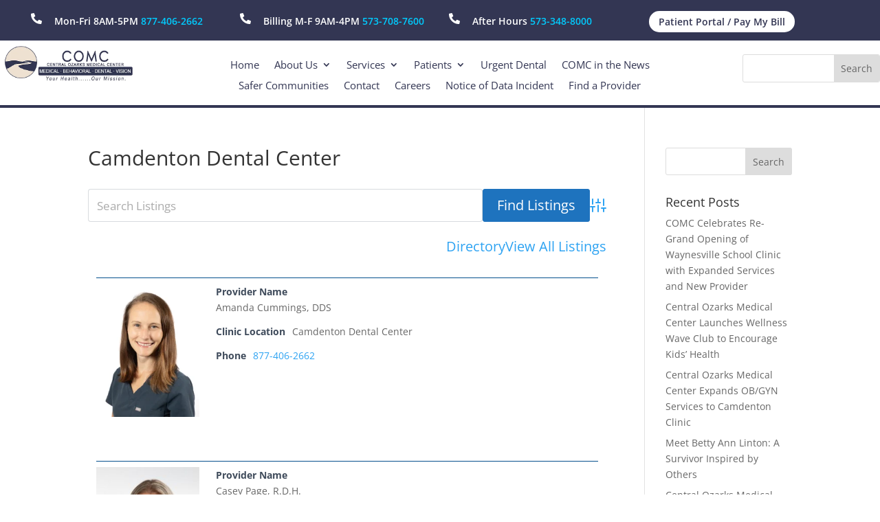

--- FILE ---
content_type: text/css
request_url: https://centralozarks.org/wp-content/et-cache/3939/et-core-unified-cpt-3939.min.css?ver=1764947284
body_size: 695
content:
.et_pb_section_0_tb_header.et_pb_section{padding-top:12px;padding-bottom:12px;margin-top:-8px;margin-bottom:0px;background-color:#333653!important}.et_pb_row_0_tb_header.et_pb_row{padding-top:15px!important;padding-right:0px!important;padding-bottom:0px!important;padding-left:0px!important;margin-top:0px!important;padding-top:15px;padding-right:0px;padding-bottom:0px;padding-left:0px}.et_pb_row_0_tb_header,body #page-container .et-db #et-boc .et-l .et_pb_row_0_tb_header.et_pb_row,body.et_pb_pagebuilder_layout.single #page-container #et-boc .et-l .et_pb_row_0_tb_header.et_pb_row,body.et_pb_pagebuilder_layout.single.et_full_width_page #page-container #et-boc .et-l .et_pb_row_0_tb_header.et_pb_row{width:95%;max-width:100%}.et_pb_blurb_0_tb_header.et_pb_blurb .et_pb_module_header,.et_pb_blurb_0_tb_header.et_pb_blurb .et_pb_module_header a,.et_pb_blurb_1_tb_header.et_pb_blurb .et_pb_module_header,.et_pb_blurb_1_tb_header.et_pb_blurb .et_pb_module_header a,.et_pb_blurb_2_tb_header.et_pb_blurb .et_pb_module_header,.et_pb_blurb_2_tb_header.et_pb_blurb .et_pb_module_header a{font-weight:600;font-size:14px;color:#FFFFFF!important}.et_pb_blurb_0_tb_header.et_pb_blurb,.et_pb_blurb_1_tb_header.et_pb_blurb,.et_pb_blurb_2_tb_header.et_pb_blurb{font-weight:600}.et_pb_blurb_0_tb_header .et_pb_main_blurb_image .et_pb_only_image_mode_wrap,.et_pb_blurb_0_tb_header .et_pb_main_blurb_image .et-pb-icon,.et_pb_blurb_1_tb_header .et_pb_main_blurb_image .et_pb_only_image_mode_wrap,.et_pb_blurb_1_tb_header .et_pb_main_blurb_image .et-pb-icon,.et_pb_blurb_2_tb_header .et_pb_main_blurb_image .et_pb_only_image_mode_wrap,.et_pb_blurb_2_tb_header .et_pb_main_blurb_image .et-pb-icon{padding-top:0px!important;padding-right:0px!important;padding-bottom:0px!important;padding-left:0px!important;margin-top:0px!important;margin-right:0px!important;margin-bottom:0px!important;margin-left:13px!important}.et_pb_blurb_0_tb_header .et-pb-icon,.et_pb_blurb_1_tb_header .et-pb-icon,.et_pb_blurb_2_tb_header .et-pb-icon{font-size:16px;color:#FFFFFF;font-family:FontAwesome!important;font-weight:900!important}.et_pb_button_0_tb_header_wrapper{margin-top:-3px!important;margin-bottom:0px!important}body #page-container .et_pb_section .et_pb_button_0_tb_header{color:#333653!important;border-width:0px!important;border-radius:42px;font-size:14px;font-weight:600!important;background-color:#FFFFFF}body #page-container .et_pb_section .et_pb_button_0_tb_header:hover{color:#2ea3f2!important;background-image:initial;background-color:#FFFFFF}body #page-container .et_pb_section .et_pb_button_0_tb_header,body #page-container .et_pb_section .et_pb_button_0_tb_header:hover{padding:0.3em 1em!important}body #page-container .et_pb_section .et_pb_button_0_tb_header:before,body #page-container .et_pb_section .et_pb_button_0_tb_header:after{display:none!important}.et_pb_button_0_tb_header{transition:color 300ms ease 0ms,background-color 300ms ease 0ms}.et_pb_button_0_tb_header,.et_pb_button_0_tb_header:after{transition:all 300ms ease 0ms}.et_pb_section_1_tb_header{border-bottom-width:4px;border-bottom-color:#333653}.et_pb_section_1_tb_header.et_pb_section{padding-top:0px;padding-bottom:0px;margin-top:20px;margin-bottom:0px;background-color:#FFFFFF!important}.et_pb_row_1_tb_header,body #page-container .et-db #et-boc .et-l .et_pb_row_1_tb_header.et_pb_row,body.et_pb_pagebuilder_layout.single #page-container #et-boc .et-l .et_pb_row_1_tb_header.et_pb_row,body.et_pb_pagebuilder_layout.single.et_full_width_page #page-container #et-boc .et-l .et_pb_row_1_tb_header.et_pb_row{width:100%;max-width:100%}.et_pb_image_0_tb_header{margin-top:-16px!important;margin-right:14px!important;text-align:right;margin-right:0}.et_pb_menu_0_tb_header.et_pb_menu ul li a{font-size:15px;color:#333653!important}.et_pb_menu_0_tb_header{padding-left:0px;margin-right:0px!important;margin-bottom:14px!important;margin-left:0px!important}.et_pb_menu_0_tb_header.et_pb_menu ul li.current-menu-item a,.et_pb_menu_0_tb_header.et_pb_menu .nav li ul.sub-menu li.current-menu-item a{color:#2ea3f2!important}.et_pb_menu_0_tb_header.et_pb_menu .nav li ul{background-color:#ffffff!important;border-color:#F4F4F4}.et_pb_menu_0_tb_header.et_pb_menu .et_mobile_menu{border-color:#F4F4F4}.et_pb_menu_0_tb_header.et_pb_menu .nav li ul.sub-menu a,.et_pb_menu_0_tb_header.et_pb_menu .et_mobile_menu a{color:#000000!important}.et_pb_menu_0_tb_header.et_pb_menu .et_mobile_menu,.et_pb_menu_0_tb_header.et_pb_menu .et_mobile_menu ul{background-color:#FFFFFF!important}.et_pb_menu_0_tb_header .et_pb_menu_inner_container>.et_pb_menu__logo-wrap,.et_pb_menu_0_tb_header .et_pb_menu__logo-slot{width:auto;max-width:100%}.et_pb_menu_0_tb_header .et_pb_menu_inner_container>.et_pb_menu__logo-wrap .et_pb_menu__logo img,.et_pb_menu_0_tb_header .et_pb_menu__logo-slot .et_pb_menu__logo-wrap img{height:auto;max-height:none}.et_pb_menu_0_tb_header .mobile_nav .mobile_menu_bar:before{font-size:42px;color:#333653}.et_pb_menu_0_tb_header .et_pb_menu__icon.et_pb_menu__search-button,.et_pb_menu_0_tb_header .et_pb_menu__icon.et_pb_menu__close-search-button{font-size:15px;color:#333653}.et_pb_menu_0_tb_header .et_pb_menu__icon.et_pb_menu__cart-button{font-size:16px;color:#7EBEC5}.et_pb_search_0_tb_header{overflow-x:hidden;overflow-y:hidden}.et_pb_search_0_tb_header input.et_pb_s{padding-top:0.715em!important;padding-right:0.715em!important;padding-bottom:0.715em!important;padding-left:0.715em!important;height:auto;min-height:0}.et_pb_column_0_tb_header,.et_pb_column_5_tb_header,.et_pb_column_6_tb_header{padding-top:0px;padding-right:0px;padding-bottom:0px;padding-left:0px}.et_pb_column_1_tb_header,.et_pb_column_2_tb_header,.et_pb_column_3_tb_header{padding-top:0px;padding-bottom:0px}.et_pb_row_1_tb_header.et_pb_row{padding-top:0px!important;padding-bottom:0px!important;margin-top:0px!important;margin-bottom:0px!important;margin-left:auto!important;margin-right:auto!important;padding-top:0px;padding-bottom:0px}.et_pb_image_0_tb_header.et_pb_module{margin-left:auto!important;margin-right:auto!important}@media only screen and (max-width:980px){.et_pb_section_0_tb_header.et_pb_section{padding-top:5px}.et_pb_row_0_tb_header.et_pb_row{padding-top:15px!important;padding-right:0px!important;padding-bottom:0px!important;padding-left:0px!important;padding-top:15px!important;padding-right:0px!important;padding-bottom:0px!important;padding-left:0px!important}.et_pb_button_0_tb_header_wrapper{margin-top:5px!important;margin-left:46px!important}.et_pb_section_1_tb_header{border-bottom-width:4px;border-bottom-color:#333653}.et_pb_section_1_tb_header.et_pb_section{margin-top:0px;margin-bottom:0px}.et_pb_image_0_tb_header{width:43%}.et_pb_image_0_tb_header .et_pb_image_wrap img{width:auto}.et_pb_menu_0_tb_header.et_pb_menu ul li a{font-size:16px}.et_pb_menu_0_tb_header .mobile_nav .mobile_menu_bar:before{font-size:47px}.et_pb_row_1_tb_header.et_pb_row{padding-top:20px!important;margin-left:auto!important;margin-right:auto!important;padding-top:20px!important}}@media only screen and (min-width:768px) and (max-width:980px){.et_pb_column_6_tb_header{display:none!important}}@media only screen and (max-width:767px){.et_pb_section_0_tb_header.et_pb_section{padding-top:5px}.et_pb_row_0_tb_header.et_pb_row{padding-right:50px!important;padding-left:49px!important;padding-right:50px!important;padding-left:49px!important}.et_pb_button_0_tb_header_wrapper{margin-top:0px!important;margin-left:0px!important}.et_pb_section_1_tb_header{border-bottom-width:4px;border-bottom-color:#333653}.et_pb_section_1_tb_header.et_pb_section{margin-top:0px;margin-bottom:0px}.et_pb_image_0_tb_header{width:73%}.et_pb_image_0_tb_header .et_pb_image_wrap img{width:auto}.et_pb_menu_0_tb_header.et_pb_menu ul li a{font-size:13px}.et_pb_menu_0_tb_header .mobile_nav .mobile_menu_bar:before{font-size:50px}.et_pb_column_6_tb_header{display:none!important}.et_pb_row_1_tb_header.et_pb_row{padding-top:20px!important;margin-left:auto!important;margin-right:auto!important;padding-top:20px!important}}

--- FILE ---
content_type: text/css
request_url: https://centralozarks.org/wp-content/et-cache/4871/et-core-unified-cpt-deferred-4871.min.css?ver=1764947285
body_size: -265
content:
.et_pb_section_1_tb_footer.et_pb_section{padding-top:0px;padding-bottom:0px;margin-top:0px;background-color:#24243d!important}.et_pb_row_3_tb_footer,body #page-container .et-db #et-boc .et-l .et_pb_row_3_tb_footer.et_pb_row,body.et_pb_pagebuilder_layout.single #page-container #et-boc .et-l .et_pb_row_3_tb_footer.et_pb_row,body.et_pb_pagebuilder_layout.single.et_full_width_page #page-container #et-boc .et-l .et_pb_row_3_tb_footer.et_pb_row{max-width:100%}.et_pb_text_3_tb_footer.et_pb_text{color:rgba(224,224,224,0.56)!important}.et_pb_text_3_tb_footer{padding-right:11px!important;margin-top:0px!important}ul.et_pb_social_media_follow_0_tb_footer{padding-top:0px!important;padding-bottom:0px!important;margin-top:-15px!important;margin-bottom:-16px!important}.et_pb_social_media_follow_0_tb_footer li.et_pb_social_icon a.icon:before{color:#7a7a7a}.et_pb_social_media_follow_0_tb_footer li a.icon:before{font-size:23px;line-height:46px;height:46px;width:46px}.et_pb_social_media_follow_0_tb_footer li a.icon{height:46px;width:46px}.et_pb_social_media_follow_network_0_tb_footer a.icon{background-color:RGBA(255,255,255,0)!important}